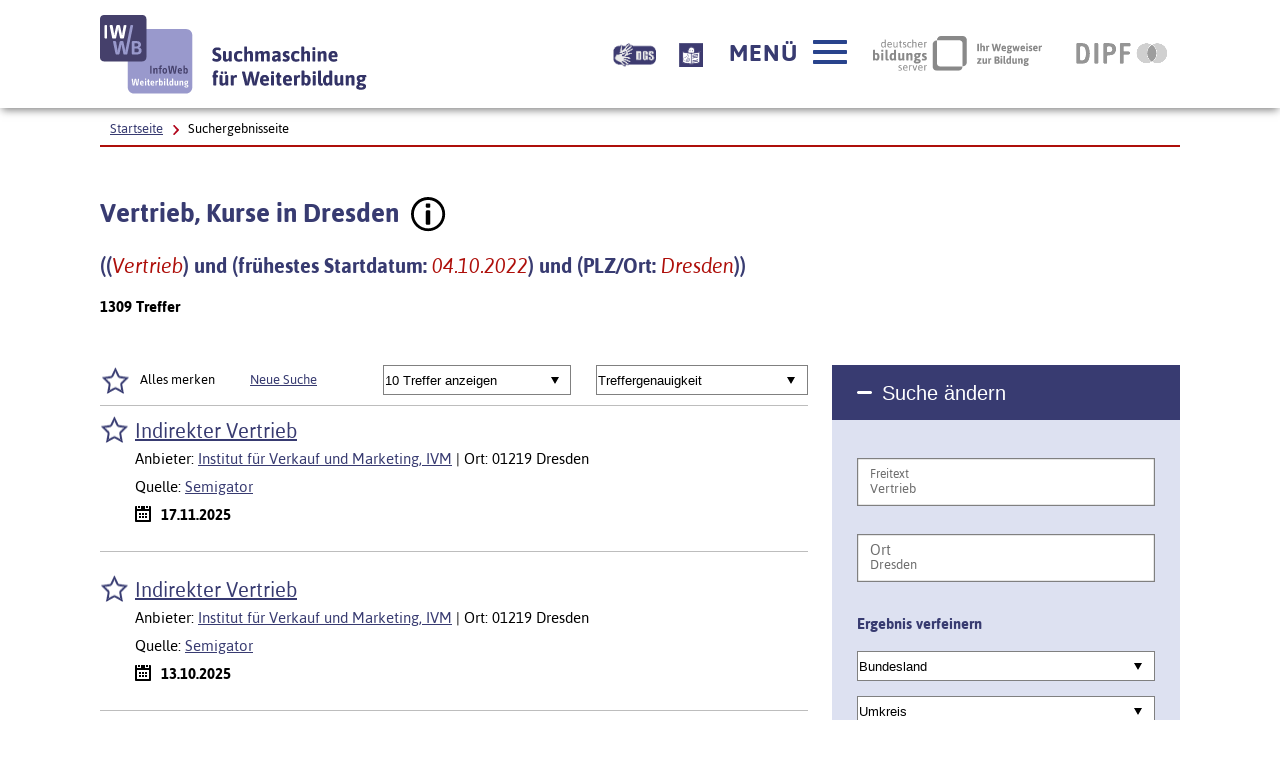

--- FILE ---
content_type: text/html; charset=utf-8
request_url: https://www.iwwb.de/kurssuche/trefferliste.html?&von=101&mtz=10&Starttag=04&Startmonat=10&Startjahr=2022&Freitext1=Vertrieb&PLZOrt=Dresden
body_size: 13878
content:
<!DOCTYPE html>
<html lang="de" class="no-js pl">

<head>
  <title>Suchergebnisseite - IWWB InfoWeb Suchmaschine für Weiterbildung</title>
  <meta charset="UTF-8">
  <meta content="width=device-width, initial-scale=1.0, maximum-scale=4.0, user-scalable=1" name="viewport">
  <link rel="canonical" href="https://www.iwwb.de/kurssuche/trefferliste.html?&von=101&mtz=10&Starttag=04&Startmonat=10&Startjahr=2022&Freitext1=Vertrieb&PLZOrt=Dresden" />

  <!-- Begin favicon -->
  <link rel="apple-touch-icon" sizes="60x60" href="./util/img/favicons/iwwb/apple-touch-icon.png">
  <link rel="icon" type="image/png" href="./util/img/favicons/iwwb/favicon-32x32.png" sizes="32x32">
  <link rel="icon" type="image/png" href="./util/img/favicons/iwwb/favicon-16x16.png" sizes="16x16">
  <link rel="manifest" href="./util/img/favicons/iwwb/manifest.json">
  <link rel="shortcut icon" href="./util/img/favicons/iwwb/favicon.ico">
  <meta name="msapplication-config" content="./util/img/favicons/iwwb/browserconfig.xml">
  <meta name="theme-color" content="#ffffff">

  <!-- End favicon -->

  <!--[if ! lte IE 6]><!-->
  <link href="./util/css/all.dev.css" media="all" rel="stylesheet" type="text/css" />
  <link href="./util/css/shariff.complete.css" media="all" rel="stylesheet" type="text/css" />
  <link href="./util/css/custom-style.css" media="all" rel="stylesheet" type="text/css" />
  <link href="/css/seite_iwwb.css" media="all" rel="stylesheet" type="text/css" />
  <!--<![endif]-->
  <!--[if ! lte IE 6]><!-->
  <!--[if lt IE 9]><!-->
  <script src="./util/js/libs/html5shiv/html5shiv.js"></script>
  <!--<![endif]-->
  <script src="./util/js/libs/jquery.min.js" type="text/javascript"></script>
  <script src="./util/js/libs/head.load.min.js" type="text/javascript"></script> <!-- das ist im fpp der boesewicht, der das autocomplete kaputt macht -->
  <script src="./util/js/zettings/headjs.dev.js" type="text/javascript"></script>
  <script src="./util/js/iwwb.dev.js" type="text/javascript"></script>
  <!--<![endif]-->
  <!-- (c) 2016 anatom5 perception marketing GmbH – http://www.anatom5.de – anatom5 setzt bei der Entwicklung von Kommunalportalen auf ein selbst entwickeltes HTML5-Framework, welches ständig weiter entwickelt und durch neue Features ergänzt wird. Die Zusammenstellung unterliegt dem Urheberrecht und darf nicht anderweitig verwendet werden. Der Copyright Hinweis darf nicht entfernt werden -->
<link rel="stylesheet" type="text/css" href="/kurssuche/autocomplete.css"/><script src="trefferliste.js"></script><meta name="robots" content="noindex,follow">
    <!-- Matomo -->
<script type="text/javascript">
  var _paq = window._paq = window._paq || [];
  /* tracker methods like "setCustomDimension" should be called before "trackPageView" */
  _paq.push(['trackPageView']);
  _paq.push(['enableLinkTracking']);
  (function() {
    var u="https://analyse.dipf.de/wasystem5/";
    _paq.push(['setTrackerUrl', u+'matomo.php']);
    _paq.push(['setSiteId', '11']);
    var d=document, g=d.createElement('script'), s=d.getElementsByTagName('script')[0];
    g.type='text/javascript'; g.async=true; g.src=u+'matomo.js'; s.parentNode.insertBefore(g,s);
  })();
</script>
<noscript><p><img src="https://analyse.dipf.de/wasystem5/matomo.php?idsite=11&amp;rec=1" style="border:0;" alt="" /></p></noscript>
<!-- End Matomo Code -->

</head>

<body class="a5-theme-iwwb" id="bodyId" >
<nav id="skip-top" role="navigation" aria-label="Übersprung-Navigation">
  <ul class="ym-skiplinks a5-nav-skiplinks">
    <li class="a5-nav-skiplinks-list">
      <a href="#skip-content-main" class="a5-nav-skiplinks-list-link ym-skip">zum Inhalt</a>
    </li>
    <li class="a5-nav-skiplinks-list">
      <a href="#skip-nav-main" class="a5-nav-skiplinks-list-link ym-skip">zur Navigation</a>
    </li>
    <li class="a5-nav-skiplinks-list">
      <a href="#skip-nav-meta" class="a5-nav-skiplinks-list-link ym-skip">zur Hilfsnavigation</a>
    </li>
  </ul>
</nav>
<!-- End: #skip-top .ym-skiplinks -->
 
<header id="skip-nav-main" role="banner" aria-label="Kopfbereich mit Hauptnavigation und Logo">
  <div class="a5-wrapper-outer-header">
    <div class="a5-wrapper-header ym-wrapper">
      <div class="a5-wbox-header ym-wbox ym-contain-dt">
        <h1>
      <a href="/kurssuche/startseite.html" class="svg-wrapper" title="Zur Startseite">
    <span class="ym-hideme">Zur Startseite – IWWB InfoWeb Weiterbildung Suchmaschine für Weiterbildung</span>
  <!-- svg inline -->
  <span class="svg-with-fallback">
    <img class="svg-with-fallback-svg" alt="IWWB InfoWeb Weiterbildung Suchmaschine für Weiterbildung" src="./util/img/svg/logo-iwwb.svg">
    <img class="svg-with-fallback-img" alt="IWWB InfoWeb Weiterbildung Suchmaschine für Weiterbildung" src="./util/img/png/logo-iwwb.png">
  </span>
  <!-- END: svg inline -->
  </a>
  <!-- /.svg-wrapper -->
</h1>
        <div class="float-right a5-header-right a5-sm-only">
<a href="#ym-anker-offcanvas-nav" class="svg-wrapper a5-icon-text-menu js-offcanvas-nav-toggler a5-border-gray a5-svg-hover" title="Hauptmenü öffnen" aria-label="Hauptmenü öffnen" role="button">
  <span class="a5-display-desktop">Menü</span>
  <span class="a5-svg-hover-default">
    <span class="svg-with-fallback" aria-hidden="true">
      <img class="svg-with-fallback-svg" alt="Burgermenü" src="./util/img/svg/icon_theme-menu-blau.svg">
      <img class="svg-with-fallback-img" alt="Burgermenü" src="./util/img/png/icon_theme-menu-blau.png">
    </span>
  </span>
  <span class="a5-svg-hover-active">
    <span class="svg-with-fallback" aria-hidden="true">
      <img class="svg-with-fallback-svg" alt="Burgermenü" src="./util/img/svg/icon_theme-menu-weiss.svg">
      <img class="svg-with-fallback-img" alt="Burgermenü" src="./util/img/png/icon_theme-menu-weiss.png">
    </span>
  </span>
</a>

        </div>
      </div>
      <!-- /.a5-wbox-header -->
    </div>
    <!-- /.a5-wrapper-header -->
  </div>
  <!-- /.a5-wrapper-outer-header -->
</header>

<main role="main">

<section>
  <div class="a5-section-buttons-logos ym-wrapper">
    <div class="a5-wbox-buttons-logos ym-wbox ym-contain-dt">
      <div class="float-right a5-header-right a5-desktop-only">
<a href="/information/Informationen-in-Deutscher-Gebaerdensprache-weiterbildung-61.html" title="Beschreibung unserer Angebote in Geb&auml;rdensprache" aria-label="Beschreibung unserer Angebote in Geb&auml;rdensprache" lang="de" class="bitvlink">
        <span class="ym-hideme">Beschreibung unserer Angebote in Geb&auml;rdensprache</span>
        <img class="bitvicon" alt="Gebärdensprache-Icon" src="/img/dgs_symbol.png" tyle="height:24px"></a>
<a href="/information/Infos-in-Leichter-Sprache-weiterbildung-62.html" title="Beschreibung unserer Angebote in Leichter Sprache" aria-label="Beschreibung unserer Angebote in Leichter Sprache" lang="de" class="bitvlink">
        <span class="ym-hideme">Beschreibung unserer Angebote in Leichter Sprache</span>
        <img class="bitvicon" alt="Leichte Sprache-Icon" src="/img/Leichte_sprache_logo.svg"></a>
 
<a href="#ym-anker-offcanvas-nav" class="svg-wrapper a5-icon-text-menu js-offcanvas-nav-toggler a5-svg-hover" title="Hauptmenü öffnen" aria-label="Hauptmenü öffnen" role="button">
  <span class="a5-display-desktop">Menü</span>
  <span class="a5-svg-hover-default">
    <span class="svg-with-fallback" aria-hidden="true">
      <img class="svg-with-fallback-svg" alt="Burgermenü" src="./util/img/svg/icon_theme-menu-blau.svg">
      <img class="svg-with-fallback-img" alt="Burgermenü" src="./util/img/png/icon_theme-menu-blau.png">
    </span>
  </span>
  <span class="a5-svg-hover-active">
    <span class="svg-with-fallback" aria-hidden="true">
      <img class="svg-with-fallback-svg" alt="Burgermenü" src="./util/img/svg/icon_theme-menu-weiss.svg">
      <img class="svg-with-fallback-img" alt="Burgermenü" src="./util/img/png/icon_theme-menu-weiss.png">
    </span>
  </span>
</a>
 
            <a href="https://www.bildungsserver.de/" class="a5-logo-bildungsserver-small a5-svg-hover" aria-label="Deutscher Bildungsserver Ihr Wegweiser zur Bildung" title="Deutscher Bildungsserver Ihr Wegweiser zur Bildung">
              <span class="ym-hideme">Deutscher Bildungsserver Ihr Wegweiser zur Bildung</span>
              <span class="a5-svg-hover-default">
                <img alt="Deutscher Bildungsserver" src="./util/img/svg/dbs_logo_grey_min.svg">
              </span>
              <span class="a5-svg-hover-active">
                <img alt="Deutscher Bildungsserver" src="./util/img/svg/dbs_logo_rgb_min.svg">
              </span>
            </a>
 <a href="https://www.dipf.de/" class="a5-logo-dipf-small a5-svg-hover" aria-label="DIPF | Leibniz-Institut für Bildungsforschung und Bildungsinformation" title="DIPF | Leibniz-Institut für Bildungsforschung und Bildungsinformation">
  <span class="ym-hideme">DIPF | Leibniz-Institut für Bildungsforschung und Bildungsinformation</span>
  <!-- svg inline -->
  <span class="a5-svg-hover-default">
    <span class="svg-with-fallback" aria-hidden="true">
      <img class="svg-with-fallback-svg" alt="DIPF | Leibniz-Institut für Bildungsforschung und Bildungsinformation" src="./util/img/svg/logo-dipf-fpp-pedocs-grau.svg">
      <img class="svg-with-fallback-img" alt="DIPF | Leibniz-Institut für Bildungsforschung und Bildungsinformation" src="./util/img/png/logo-dipf-fpp-pedocs-grau.png">
     </span>
  <!-- END: svg inline -->
  </span>

  <span class="a5-svg-hover-active">
      <span class="svg-with-fallback" aria-hidden="true">
        <img class="svg-with-fallback-svg" alt="DIPF | Leibniz-Institut für Bildungsforschung und Bildungsinformation" src="./util/img/svg/logo-dipf-original.svg">
        <img class="svg-with-fallback-img" alt="DIPF | Leibniz-Institut für Bildungsforschung und Bildungsinformation" src="./util/img/png/logo-dipf-original.png">
       </span>
  <!-- END: svg inline -->
  </span>
</a>
<!-- /.svg-wrapper -->

      </div>
    </div>
    <!-- /.a5-wrapper-header -->
  </div>
  <!-- /.a5-wrapper-outer-header -->
</section>
 
<section id="ariadne-pfad">
  <div class="ym-wrapper a5-breadcrumb-section">
    <div class="ym-wbox">
      <div class="a5-border-bottom-red-thin ym-contain-dt">
        <div class="float-left">
        <h2 class="ym-hideme">Ariadne Pfad:</h2>
<nav role="navigation" aria-label="Brotkrümelnavigation">
  <div class="a5-breadcrumb-nav ym-hlist">
    <ul class="a5-breadcrumb-nav__list">
      <!-- inverted section for mustache: for active links -->
      <li class="a5-breadcrumb-nav__item"><a href="/kurssuche/startseite.html" class="a5-breadcrumb-nav__link ">Startseite</a></li>
      <!-- inverted section for mustache: for active links -->
      <li class="a5-breadcrumb-nav__item"><strong class="a5-breadcrumb-nav__active ">Suchergebnisseite</strong></li>
    </ul>
    <!--end a5-breadcrumb-nav__list-->
  </div>
</nav>
<!--a5-breadcrumb-nav-->

        </div>
        <!--end float-left-->
</div>
    </div>
    <!--end ym-wbox ym-contain-dt -->
  </div>
  <!--end ym-wrapper a5-social-media-section -->
</section>

  <div class="a5-wrapper-main ym-wrapper">
    <div id="skip-content-main" class="a5-wbox-main ym-wbox">
      <h2 class="ym-hideme">Inhalt</h2>
      <article>
          <div class="ym-grid linearize-level-1 a5-spacing-bottom-normal">
            <div class="ym-g66 ym-gl">
              <div class="ym-gbox-left">
                <h3>Vertrieb, Kurse in Dresden&nbsp;&nbsp;<a href="/information/Erlaeuterung-zum-Suchergebnis-weiterbildung-39.html"><img alt="Info" src="./util/img/svg/icon_info-rund-schwarz-weiss.svg"></a></h3>
                <h4>((<span class="a5-text-red a5-text-italic a5-text-normal">Vertrieb</span>) und (frühestes Startdatum: <span class="a5-text-red a5-text-italic a5-text-normal">04.10.2022</span>) und (PLZ/Ort: <span class="a5-text-red a5-text-italic a5-text-normal">Dresden</span>))</h4>
<p class="a5-text-strong">1309 Treffer</p>
              </div>
            </div>
          </div>

          <div class="ym-grid linearize-level-1">
            <div class="ym-g66 ym-gl">
              <div class="ym-gbox-left">
                <form class="ym-form ym-full linearize-form" id="es-form-1" > <!-- **************** form1 -->
                  <!-- <input id="markierte-merken-1" class="a5-save-button ym-primary a5-spacing-bottom-normal" value="Markierte Einträge merken - zweckentfremdet" type="submit">
                  <input id="local-storage-clear" class="a5-save-button ym-primary a5-spacing-bottom-normal" value="remove LS" type="submit"> -->
                  <fieldset class="ym-grid linearize-level-1">
                    <legend class="ym-hideme">Suche Einstellungen</legend>
                    <div class="ym-g40 ym-gl">
                      <div class="ym-gbox">
                        <input type="checkbox" id="option-all" class="a5-icon-stern-merkliste-blau" value="option-all" name="merkliste[]" />
                        <label for="option-all">Alles merken</label>
             <a href="/kurssuche/startseite.html">Neue Suche</a>
                      </div>
                    </div>
                    <div class="ym-g30 ym-gl">
                      <div class="ym-gbox">
                      <label for="mtz" class="ym-hideme">Anzahl der Treffer</label>
                      <select id="mtz" name="mtz" size="1">
                        <option value="5">5 Treffer anzeigen</option>
                        <option selected="selected" value="10">10 Treffer anzeigen</option>
                        <option value="20">20 Treffer anzeigen</option>
                        <option value="50">50 Treffer anzeigen</option>
                        <option value="100">100 Treffer anzeigen</option>
                        <option value="200">200 Treffer anzeigen</option>
                      </select>
                      </div>
                    </div>
                <div class="ym-g30 ym-gr">
                    <label class="ym-hideme" for="Sortierung">Sortieren</label>
                    <select name="Sortierung" id="Sortierung" size="1">
                      <option selected="selected" value="Treffergenauigkeit">Treffergenauigkeit</option>
                      <option value="Datum">Datum</option>
                      <option value="PLZ">PLZ</option>
                      <option value="Ort">Ort</option>
                    </select>

                </div>

                  </fieldset>


                  <dl class="a5-search-list-iwwb a5-border-top">
                    <dt itemprop="event" itemscope itemtype="http://schema.org/Event">
                      <label for="option-101" class="ym-hideme" id="label101">Eintrag merken</label>
                      <input type="checkbox" id="option-101" class="a5-icon-stern-merkliste-blau" value="iwwb_semigator_3823da553ca074e97e0aca1bad3f8322" name="merkliste[]" aria-labelledby="merkliste101 label101" />
                      <a itemprop="url" href="https://www.semigator.de/lehrgaenge/Indirekter-Vertrieb-8569451-0" id="merkliste101" target="_blank">Indirekter Vertrieb</a>
                      <meta itemprop="name" content="Indirekter Vertrieb" />
                      <meta itemprop="description" content="Indirekter Vertrieb von Institut für Verkauf und Marketing, IVM in 01219 Dresden" />
                      <meta itemprop="location" content="Dresden" />
                      <meta itemprop="startDate" content="2025-11-17" />
                    </dt>
                    <dd class="a5-border-bottom">
                      <p>Anbieter: <a href="/kurssuche/bildungsanbieter.html?sid=213&dbn=Semigator" target="_blank">Institut für Verkauf und Marketing, IVM</a> | Ort: 01219 Dresden</p>
                      <p>Quelle: <a href="https://www.semigator.de/" target="_blank">Semigator</a></p>
                      <p><strong class="a5-icon-calendar">17.11.2025</strong></p>
                    </dd>
                    <dt itemprop="event" itemscope itemtype="http://schema.org/Event">
                      <label for="option-102" class="ym-hideme" id="label102">Eintrag merken</label>
                      <input type="checkbox" id="option-102" class="a5-icon-stern-merkliste-blau" value="iwwb_semigator_b3cb6fc3a4da3e35dcabe2f1e85ea122" name="merkliste[]" aria-labelledby="merkliste102 label102" />
                      <a itemprop="url" href="https://www.semigator.de/lehrgaenge/Indirekter-Vertrieb-8569451-0" id="merkliste102" target="_blank">Indirekter Vertrieb</a>
                      <meta itemprop="name" content="Indirekter Vertrieb" />
                      <meta itemprop="description" content="Indirekter Vertrieb von Institut für Verkauf und Marketing, IVM in 01219 Dresden" />
                      <meta itemprop="location" content="Dresden" />
                      <meta itemprop="startDate" content="2025-10-13" />
                    </dt>
                    <dd class="a5-border-bottom">
                      <p>Anbieter: <a href="/kurssuche/bildungsanbieter.html?sid=213&dbn=Semigator" target="_blank">Institut für Verkauf und Marketing, IVM</a> | Ort: 01219 Dresden</p>
                      <p>Quelle: <a href="https://www.semigator.de/" target="_blank">Semigator</a></p>
                      <p><strong class="a5-icon-calendar">13.10.2025</strong></p>
                    </dd>
                    <dt itemprop="event" itemscope itemtype="http://schema.org/Event">
                      <label for="option-103" class="ym-hideme" id="label103">Eintrag merken</label>
                      <input type="checkbox" id="option-103" class="a5-icon-stern-merkliste-blau" value="iwwb_semigator_fd572f68e5d1135c56921dfbe88b7b51" name="merkliste[]" aria-labelledby="merkliste103 label103" />
                      <a itemprop="url" href="https://www.semigator.de/lehrgaenge/Indirekter-Vertrieb-8569451-0" id="merkliste103" target="_blank">Indirekter Vertrieb</a>
                      <meta itemprop="name" content="Indirekter Vertrieb" />
                      <meta itemprop="description" content="Indirekter Vertrieb von Institut für Verkauf und Marketing, IVM in 01219 Dresden" />
                      <meta itemprop="location" content="Dresden" />
                      <meta itemprop="startDate" content="2025-09-01" />
                    </dt>
                    <dd class="a5-border-bottom">
                      <p>Anbieter: <a href="/kurssuche/bildungsanbieter.html?sid=213&dbn=Semigator" target="_blank">Institut für Verkauf und Marketing, IVM</a> | Ort: 01219 Dresden</p>
                      <p>Quelle: <a href="https://www.semigator.de/" target="_blank">Semigator</a></p>
                      <p><strong class="a5-icon-calendar">01.09.2025</strong></p>
                    </dd>
                    <dt itemprop="event" itemscope itemtype="http://schema.org/Event">
                      <label for="option-104" class="ym-hideme" id="label104">Eintrag merken</label>
                      <input type="checkbox" id="option-104" class="a5-icon-stern-merkliste-blau" value="iwwb_fortbildung24_40c42bf13dd7c5ab88feaa42fffc5f7d" name="merkliste[]" aria-labelledby="merkliste104 label104" />
                      <a itemprop="url" href="https://www.fortbildung24.com/kurs-verkaufsgespraeche-im-technischen-vertrieb-erfolgreiche-strategien-speziell-fuer-frauen.html" id="merkliste104" target="_blank">Verkaufsgespräche im technischen Vertrieb - Erfolgreiche Strategien speziell für Frauen</a>
                      <meta itemprop="name" content="Verkaufsgespräche im technischen Vertrieb - Erfolgreiche Strategien speziell für Frauen" />
                      <meta itemprop="description" content="Verkaufsgespräche im technischen Vertrieb - Erfolgreiche Strategien speziell für Frauen von MANAGER INSTITUT Bildung für die Wirtschaft GmbH in 01097 Dresden" />
                      <meta itemprop="location" content="Dresden" />
                      <meta itemprop="startDate" content="2026-10-22" />
                    </dt>
                    <dd class="a5-border-bottom">
                      <p>Anbieter: <a href="/kurssuche/bildungsanbieter.html?sid=4&dbn=Fortbildung24" target="_blank">MANAGER INSTITUT Bildung für die Wirtschaft GmbH</a> | Ort: 01097 Dresden</p>
                      <p>Quelle: <a href="https://www.fortbildung24.com" target="_blank">Fortbildung24</a></p>
                      <p><strong class="a5-icon-calendar">22.10.2026</strong></p>
                    </dd>
                    <dt itemprop="event" itemscope itemtype="http://schema.org/Event">
                      <label for="option-105" class="ym-hideme" id="label105">Eintrag merken</label>
                      <input type="checkbox" id="option-105" class="a5-icon-stern-merkliste-blau" value="iwwb_fortbildung24_bf7e0ead66b172c7ee8e3c0217529ad6" name="merkliste[]" aria-labelledby="merkliste105 label105" />
                      <a itemprop="url" href="https://www.fortbildung24.com/kurs-verkaufsgespraeche-im-technischen-vertrieb-erfolgreiche-strategien-speziell-fuer-frauen.html" id="merkliste105" target="_blank">Verkaufsgespräche im technischen Vertrieb - Erfolgreiche Strategien speziell für Frauen</a>
                      <meta itemprop="name" content="Verkaufsgespräche im technischen Vertrieb - Erfolgreiche Strategien speziell für Frauen" />
                      <meta itemprop="description" content="Verkaufsgespräche im technischen Vertrieb - Erfolgreiche Strategien speziell für Frauen von MANAGER INSTITUT Bildung für die Wirtschaft GmbH in 01097 Dresden" />
                      <meta itemprop="location" content="Dresden" />
                      <meta itemprop="startDate" content="2026-02-12" />
                    </dt>
                    <dd class="a5-border-bottom">
                      <p>Anbieter: <a href="/kurssuche/bildungsanbieter.html?sid=4&dbn=Fortbildung24" target="_blank">MANAGER INSTITUT Bildung für die Wirtschaft GmbH</a> | Ort: 01097 Dresden</p>
                      <p>Quelle: <a href="https://www.fortbildung24.com" target="_blank">Fortbildung24</a></p>
                      <p><strong class="a5-icon-calendar">12.02.2026</strong></p>
                    </dd>
                    <dt itemprop="event" itemscope itemtype="http://schema.org/Event">
                      <label for="option-106" class="ym-hideme" id="label106">Eintrag merken</label>
                      <input type="checkbox" id="option-106" class="a5-icon-stern-merkliste-blau" value="iwwb_fortbildung24_c0cb216eedd7663b1b10524c8f95f795" name="merkliste[]" aria-labelledby="merkliste106 label106" />
                      <a itemprop="url" href="https://www.fortbildung24.com/kurs-verkaufsgespraeche-im-technischen-vertrieb-erfolgreiche-strategien-speziell-fuer-frauen.html" id="merkliste106" target="_blank">Verkaufsgespräche im technischen Vertrieb - Erfolgreiche Strategien speziell für Frauen</a>
                      <meta itemprop="name" content="Verkaufsgespräche im technischen Vertrieb - Erfolgreiche Strategien speziell für Frauen" />
                      <meta itemprop="description" content="Verkaufsgespräche im technischen Vertrieb - Erfolgreiche Strategien speziell für Frauen von MANAGER INSTITUT Bildung für die Wirtschaft GmbH in 01097 Dresden" />
                      <meta itemprop="location" content="Dresden" />
                      <meta itemprop="startDate" content="2026-10-12" />
                    </dt>
                    <dd class="a5-border-bottom">
                      <p>Anbieter: <a href="/kurssuche/bildungsanbieter.html?sid=4&dbn=Fortbildung24" target="_blank">MANAGER INSTITUT Bildung für die Wirtschaft GmbH</a> | Ort: 01097 Dresden</p>
                      <p>Quelle: <a href="https://www.fortbildung24.com" target="_blank">Fortbildung24</a></p>
                      <p><strong class="a5-icon-calendar">12.10.2026</strong></p>
                    </dd>
                    <dt itemprop="event" itemscope itemtype="http://schema.org/Event">
                      <label for="option-107" class="ym-hideme" id="label107">Eintrag merken</label>
                      <input type="checkbox" id="option-107" class="a5-icon-stern-merkliste-blau" value="iwwb_fortbildung24_2175342c488dff2440aee32a195e95da" name="merkliste[]" aria-labelledby="merkliste107 label107" />
                      <a itemprop="url" href="https://www.fortbildung24.com/kurs-verkaufsgespraeche-im-technischen-vertrieb-erfolgreiche-strategien-speziell-fuer-frauen.html" id="merkliste107" target="_blank">Verkaufsgespräche im technischen Vertrieb - Erfolgreiche Strategien speziell für Frauen</a>
                      <meta itemprop="name" content="Verkaufsgespräche im technischen Vertrieb - Erfolgreiche Strategien speziell für Frauen" />
                      <meta itemprop="description" content="Verkaufsgespräche im technischen Vertrieb - Erfolgreiche Strategien speziell für Frauen von MANAGER INSTITUT Bildung für die Wirtschaft GmbH in 01097 Dresden" />
                      <meta itemprop="location" content="Dresden" />
                      <meta itemprop="startDate" content="2026-07-23" />
                    </dt>
                    <dd class="a5-border-bottom">
                      <p>Anbieter: <a href="/kurssuche/bildungsanbieter.html?sid=4&dbn=Fortbildung24" target="_blank">MANAGER INSTITUT Bildung für die Wirtschaft GmbH</a> | Ort: 01097 Dresden</p>
                      <p>Quelle: <a href="https://www.fortbildung24.com" target="_blank">Fortbildung24</a></p>
                      <p><strong class="a5-icon-calendar">23.07.2026</strong></p>
                    </dd>
                    <dt itemprop="event" itemscope itemtype="http://schema.org/Event">
                      <label for="option-108" class="ym-hideme" id="label108">Eintrag merken</label>
                      <input type="checkbox" id="option-108" class="a5-icon-stern-merkliste-blau" value="iwwb_fortbildung24_8951b8b34f8ddc9532272829c8d6ff4a" name="merkliste[]" aria-labelledby="merkliste108 label108" />
                      <a itemprop="url" href="https://www.fortbildung24.com/kurs-verkaufsgespraeche-im-technischen-vertrieb-erfolgreiche-strategien-speziell-fuer-frauen.html" id="merkliste108" target="_blank">Verkaufsgespräche im technischen Vertrieb - Erfolgreiche Strategien speziell für Frauen</a>
                      <meta itemprop="name" content="Verkaufsgespräche im technischen Vertrieb - Erfolgreiche Strategien speziell für Frauen" />
                      <meta itemprop="description" content="Verkaufsgespräche im technischen Vertrieb - Erfolgreiche Strategien speziell für Frauen von MANAGER INSTITUT Bildung für die Wirtschaft GmbH in 01097 Dresden" />
                      <meta itemprop="location" content="Dresden" />
                      <meta itemprop="startDate" content="2026-04-20" />
                    </dt>
                    <dd class="a5-border-bottom">
                      <p>Anbieter: <a href="/kurssuche/bildungsanbieter.html?sid=4&dbn=Fortbildung24" target="_blank">MANAGER INSTITUT Bildung für die Wirtschaft GmbH</a> | Ort: 01097 Dresden</p>
                      <p>Quelle: <a href="https://www.fortbildung24.com" target="_blank">Fortbildung24</a></p>
                      <p><strong class="a5-icon-calendar">20.04.2026</strong></p>
                    </dd>
                    <dt itemprop="event" itemscope itemtype="http://schema.org/Event">
                      <label for="option-109" class="ym-hideme" id="label109">Eintrag merken</label>
                      <input type="checkbox" id="option-109" class="a5-icon-stern-merkliste-blau" value="iwwb_fortbildung24_6ba6bbcdb2ed343e06fc38081eca53d8" name="merkliste[]" aria-labelledby="merkliste109 label109" />
                      <a itemprop="url" href="https://www.fortbildung24.com/kurs-verkaufsgespraeche-im-technischen-vertrieb-erfolgreiche-strategien-speziell-fuer-frauen.html" id="merkliste109" target="_blank">Verkaufsgespräche im technischen Vertrieb - Erfolgreiche Strategien speziell für Frauen</a>
                      <meta itemprop="name" content="Verkaufsgespräche im technischen Vertrieb - Erfolgreiche Strategien speziell für Frauen" />
                      <meta itemprop="description" content="Verkaufsgespräche im technischen Vertrieb - Erfolgreiche Strategien speziell für Frauen von MANAGER INSTITUT Bildung für die Wirtschaft GmbH in 01097 Dresden" />
                      <meta itemprop="location" content="Dresden" />
                      <meta itemprop="startDate" content="2026-02-16" />
                    </dt>
                    <dd class="a5-border-bottom">
                      <p>Anbieter: <a href="/kurssuche/bildungsanbieter.html?sid=4&dbn=Fortbildung24" target="_blank">MANAGER INSTITUT Bildung für die Wirtschaft GmbH</a> | Ort: 01097 Dresden</p>
                      <p>Quelle: <a href="https://www.fortbildung24.com" target="_blank">Fortbildung24</a></p>
                      <p><strong class="a5-icon-calendar">16.02.2026</strong></p>
                    </dd>
                    <dt itemprop="event" itemscope itemtype="http://schema.org/Event">
                      <label for="option-110" class="ym-hideme" id="label110">Eintrag merken</label>
                      <input type="checkbox" id="option-110" class="a5-icon-stern-merkliste-blau" value="iwwb_fortbildung24_6c43e5848cb75035452a600c9d5c3c93" name="merkliste[]" aria-labelledby="merkliste110 label110" />
                      <a itemprop="url" href="https://www.fortbildung24.com/kurs-verkaufsgespraeche-im-technischen-vertrieb-erfolgreiche-strategien-speziell-fuer-frauen.html" id="merkliste110" target="_blank">Verkaufsgespräche im technischen Vertrieb - Erfolgreiche Strategien speziell für Frauen</a>
                      <meta itemprop="name" content="Verkaufsgespräche im technischen Vertrieb - Erfolgreiche Strategien speziell für Frauen" />
                      <meta itemprop="description" content="Verkaufsgespräche im technischen Vertrieb - Erfolgreiche Strategien speziell für Frauen von MANAGER INSTITUT Bildung für die Wirtschaft GmbH in 01097 Dresden" />
                      <meta itemprop="location" content="Dresden" />
                      <meta itemprop="startDate" content="2026-07-13" />
                    </dt>
                    <dd class="a5-border-bottom">
                      <p>Anbieter: <a href="/kurssuche/bildungsanbieter.html?sid=4&dbn=Fortbildung24" target="_blank">MANAGER INSTITUT Bildung für die Wirtschaft GmbH</a> | Ort: 01097 Dresden</p>
                      <p>Quelle: <a href="https://www.fortbildung24.com" target="_blank">Fortbildung24</a></p>
                      <p><strong class="a5-icon-calendar">13.07.2026</strong></p>
                    </dd>
                   </dl>
                  <input type="checkbox" id="option-all2" class="a5-icon-stern-merkliste-blau" value="option-all" name="merkliste[]" />
                  <label for="option-all2">Alles merken</label>
                  <!-- <input id="submit-2" class="a5-save-button ym-primary a5-spacing-bottom-normal a5-spacing-top-normal a5-display-block" value="Markierte Einträge merken" type="submit"> -->
<input type="hidden" name="von" value="1"><input type="hidden" name="Starttag" value="04"><input type="hidden" name="Startmonat" value="10"><input type="hidden" name="Startjahr" value="2022"><input type="hidden" name="Freitext1" value="Vertrieb"><input type="hidden" name="PLZOrt" value="Dresden">
                </form> <!-- *************** end form1 -->
                <!-- end -->
    <nav class="ym-hlist a5-nav-pagination float-right " role="navigation" aria-label="Pagination">
                  <ul class="a5-nav-pagination__list">

                    <li class="a5-nav-pagination__item">
                      <a href="/kurssuche/trefferliste.html?&amp;von=91&amp;mtz=10&amp;Starttag=04&amp;Startmonat=10&amp;Startjahr=2022&amp;Freitext1=Vertrieb&amp;PLZOrt=Dresden" class="svg-wrapper a5-svg-hover" aria-label="Zurück" title="Zurück">
                        <span class="ym-hideme">Zurück</span>
                        <!-- svg inline -->
                        <span class="a5-svg-hover-default">
                          <span class="svg-with-fallback" aria-hidden="true">
                            <img class="svg-with-fallback-svg" alt="Button" src="./util/img/svg/icon_theme-pfeil-zurueck.svg">
                            <img class="svg-with-fallback-img" alt="Button" src="./util/img/png/icon_theme-pfeil-zurueck.png">
                          </span>
                        </span>
                        <span class="a5-svg-hover-active">
                          <span class="svg-with-fallback" aria-hidden="true">
                            <img class="svg-with-fallback-svg" alt="Button" src="./util/img/svg/icon_theme-pfeil-zurueck-weiss.svg">
                            <img class="svg-with-fallback-img" alt="Button" src="./util/img/png/icon_theme-pfeil-zurueck-weiss.png">
                          </span>
                        </span>
                        <!-- END: svg inline -->
                      </a>
                      <!-- /.svg-wrapper -->
                    </li>
                    <li class="a5-nav-pagination__item"><a href="/kurssuche/trefferliste.html?&amp;von=51&amp;mtz=10&amp;Starttag=04&amp;Startmonat=10&amp;Startjahr=2022&amp;Freitext1=Vertrieb&amp;PLZOrt=Dresden" aria-label="Seite: 6" title="Seite: 6">6</a></li>
                    <li class="a5-nav-pagination__item"><a href="/kurssuche/trefferliste.html?&amp;von=61&amp;mtz=10&amp;Starttag=04&amp;Startmonat=10&amp;Startjahr=2022&amp;Freitext1=Vertrieb&amp;PLZOrt=Dresden" aria-label="Seite: 7" title="Seite: 7">7</a></li>
                    <li class="a5-nav-pagination__item"><a href="/kurssuche/trefferliste.html?&amp;von=71&amp;mtz=10&amp;Starttag=04&amp;Startmonat=10&amp;Startjahr=2022&amp;Freitext1=Vertrieb&amp;PLZOrt=Dresden" aria-label="Seite: 8" title="Seite: 8">8</a></li>
                    <li class="a5-nav-pagination__item"><a href="/kurssuche/trefferliste.html?&amp;von=81&amp;mtz=10&amp;Starttag=04&amp;Startmonat=10&amp;Startjahr=2022&amp;Freitext1=Vertrieb&amp;PLZOrt=Dresden" aria-label="Seite: 9" title="Seite: 9">9</a></li>
                    <li class="a5-nav-pagination__item"><a href="/kurssuche/trefferliste.html?&amp;von=91&amp;mtz=10&amp;Starttag=04&amp;Startmonat=10&amp;Startjahr=2022&amp;Freitext1=Vertrieb&amp;PLZOrt=Dresden" aria-label="Seite: 10" title="Seite: 10">10</a></li>
                    <li class="a5-nav-pagination__item a5-nav-pagination__active" aria-current="page"><span class="ym-hideme">Seite:</span> <strong>11</strong></li>
                    <li class="a5-nav-pagination__item"><a href="/kurssuche/trefferliste.html?&amp;von=111&amp;mtz=10&amp;Starttag=04&amp;Startmonat=10&amp;Startjahr=2022&amp;Freitext1=Vertrieb&amp;PLZOrt=Dresden" aria-label="Seite: 12" title="Seite: 12">12</a></li>
                    <li class="a5-nav-pagination__item"><a href="/kurssuche/trefferliste.html?&amp;von=121&amp;mtz=10&amp;Starttag=04&amp;Startmonat=10&amp;Startjahr=2022&amp;Freitext1=Vertrieb&amp;PLZOrt=Dresden" aria-label="Seite: 13" title="Seite: 13">13</a></li>
                    <li class="a5-nav-pagination__item"><a href="/kurssuche/trefferliste.html?&amp;von=131&amp;mtz=10&amp;Starttag=04&amp;Startmonat=10&amp;Startjahr=2022&amp;Freitext1=Vertrieb&amp;PLZOrt=Dresden" aria-label="Seite: 14" title="Seite: 14">14</a></li>
                    <li class="a5-nav-pagination__item"><a href="/kurssuche/trefferliste.html?&amp;von=141&amp;mtz=10&amp;Starttag=04&amp;Startmonat=10&amp;Startjahr=2022&amp;Freitext1=Vertrieb&amp;PLZOrt=Dresden" aria-label="Seite: 15" title="Seite: 15">15</a></li>
                    <li class="a5-nav-pagination__item">
                      <a href="/kurssuche/trefferliste.html?&amp;von=111&amp;mtz=10&amp;Starttag=04&amp;Startmonat=10&amp;Startjahr=2022&amp;Freitext1=Vertrieb&amp;PLZOrt=Dresden" class="svg-wrapper a5-svg-hover" aria-label="Weiter" title="Weiter">
                        <span class="ym-hideme">Weiter</span>
                        <!-- svg inline -->
                        <span class="a5-svg-hover-default">
                          <span class="svg-with-fallback" aria-hidden="true">
                            <img class="svg-with-fallback-svg" alt="Button" src="./util/img/svg/icon_theme-pfeil-weiter.svg">
                            <img class="svg-with-fallback-img" alt="Button" src="./util/img/png/icon_theme-pfeil-weiter.png">
                          </span>
                        </span>
                        <span class="a5-svg-hover-active">
                          <span class="svg-with-fallback" aria-hidden="true">
                            <img class="svg-with-fallback-svg" alt="Button" src="./util/img/svg/icon_theme-pfeil-weiter-weiss.svg">
                            <img class="svg-with-fallback-img" alt="Button" src="./util/img/png/icon_theme-pfeil-weiter-weiss.png">
                          </span>
                        </span>
                        <!-- END: svg inline -->
                      </a>
                      <!-- /.svg-wrapper -->
                    </li>
                  </ul>
                </nav>
              </div>
            </div> <!-- ym-g66 ym-gl -->

            <!-- rechte spalte -->

            <div class="ym-g33 ym-gr">            <!-- Dauerbefragung Anfang -->
<!--           
            <div class="ym-gbox-right">
              <div id="umfrage" >
                Sind Sie mit dem Verlauf und dem Ergebnis Ihrer Suche zufrieden? <a href="https://die-bonn.limequery.com/498667?lang=de" target="_blank" aria-label="Zur Befragung, Link öffnet neues Fenster" title="Zur Befragung, Link öffnet neues Fenster">Bewerten Sie hier Ihr Sucherlebnis</a> und helfen Sie uns dabei, unser Angebot zu verbessern.
              </div>
            </div>
-->            
            <!-- Dauerbefragung Ende -->
<div class="ym-gbox-right"><script type="text/javascript">
  var selected_index = new Object();
  var max_divs;

  function get_selected_index(element, listenfeld) {
    var id = element.id;
    var nr = Number(id.replace(listenfeld,""));
    return nr;
  }
  function feld_is_shown(listenfeld) {
    if(document.getElementById(listenfeld).style.display == "none") {
      return 0;
    }
    else {
      return 1;
    }
  }

  function moveUp(inputbox,listenfeld) {
    if(selected_index[inputbox] > 0) {
      selected_index[inputbox] = selected_index[inputbox] - 1;
    }
    //cp hier weiter schauen
    if(selected_index[inputbox] > 0) {
      document.getElementById(listenfeld+'-'+selected_index[inputbox]).className = "selection selected";
      document.getElementById(inputbox).value =
        decodeURI(document.getElementById(listenfeld+'-'+selected_index[inputbox]).getAttribute("uebernahmewert"));
    }
    else {
      document.getElementById(inputbox).value =
        decodeURI(document.getElementById("ur_wert_"+inputbox).value);
      show_hide(listenfeld,"none");
    }
    if(max_divs > 0) {
      // console.log('EINS');
      document.getElementById(listenfeld+'-'+(selected_index[inputbox]+1)).className = "selection";
    }
    return false;
  }
  function moveDown(inputbox,listenfeld) {
    if(feld_is_shown(listenfeld) == 0) {
      show_hide(listenfeld,"inline");
      //selected_index[inputbox] = 1;
    }
    else if(selected_index[inputbox] < 1 && max_divs > 0) {
      selected_index[inputbox] = 1;
    }
    else if(selected_index[inputbox] < max_divs) {
      // console.log('ZWEI');
      document.getElementById(listenfeld+'-'+(selected_index[inputbox])).className = "selection";
      selected_index[inputbox] = selected_index[inputbox] + 1;
    }
    if(selected_index[inputbox]) {
      document.getElementById(listenfeld+'-'+selected_index[inputbox]).className = "selection selected";
      document.getElementById(inputbox).value =
        decodeURI(document.getElementById(listenfeld+'-'+selected_index[inputbox]).getAttribute("uebernahmewert"));
    }
  }
  function disableKeys(e, listenfeld, inputbox)
  {
    var code;
    if (!e) e = window.event;
    if (e.keyCode) code = e.keyCode;
    else if (e.which) code = e.which;

    if(code == 13) {
      if(feld_is_shown(listenfeld) && selected_index[inputbox] > 0) {
        show_hide(listenfeld,"none");
        return false;
      }
      return true;
    }
    else if(code == 9) {
      if(feld_is_shown(listenfeld)) {
        show_hide(listenfeld,"none");
      }
    }
    else if(code == 27) { //KEY_ESC:
        if(feld_is_shown(listenfeld)) {
          show_hide(listenfeld,"none");
          if(document.getElementById("ur_wert_"+inputbox).value)
            document.getElementById(inputbox).value =
              decodeURI(document.getElementById("ur_wert_"+inputbox).value);
          if(selected_index[inputbox]>0) {
            // console.log('DREI');
            document.getElementById(listenfeld+'-'+selected_index[inputbox]).className = "selection";
          }
        }
        return false;
    }
    return true;
  }
  function remove_selection(listenfeld, inputbox) {
    if(selected_index[inputbox]) {
      // console.log('VIER');
      document.getElementById(listenfeld+'-'+selected_index[inputbox]).className = "selection";
    }
  }
  Array.prototype.inArray = function (value) {
    // Returns true if the passed value is found in the
    // array. Returns false if it is not.
    var inArray_i;
    for (inArray_i=0; inArray_i < this.length; inArray_i++) {
      // Matches identical (===), not just similar (==).
      if(this[inArray_i] === value) return true;
    }
    return false;
  };

  function show_hide(id,display_style) {
    var element = document.getElementById(id);
    if(!element) return false;
    if(display_style == 'block') element.style.display = 'block';
    else if(display_style == 'none') element.style.display = 'none';
    else if(display_style == 'inline') element.style.display = 'inline';
    return false;
  }
  
</script>
<script type="text/javascript">
      function hide_suggestion_list() {
        show_hide("autocompletePLZOrt","none");
      }

      function entferne_autocompleteOff() {
        document.getElementById("PLZOrt").setAttribute("autocomplete", "on");
      }


      var obj = document.getElementsByTagName("body")[0];
      var type = "click";
      var fn = hide_suggestion_list;
      if (obj.addEventListener) {
        obj.addEventListener(type,fn,false);
      }
      else if (obj.attachEvent) {
        obj["e"+type+fn] = fn;
        obj[type+fn] = function() { obj["e"+type+fn]( window.event ); }
        obj.attachEvent("on"+type, obj[type+fn] );
      }
</script>
<script type="text/javascript">
    
    var PLZOrtAutocomplete_werte = new Array('PLZOrt');

  function showSuggestions_PLZOrt(element, e, str, selectbox, inputbox, listenfeld) {
  // console.log('listenfeld=='+listenfeld);
    var listenfeld_object = document.getElementById(listenfeld);
    max_divs = listenfeld_object.getElementsByTagName("div").length;
    var code;
    if (!e) e = window.event;
    if (e.keyCode) code = e.keyCode;
    else if (e.which) code = e.which;
    switch (code) {
      case 9: //KEY_TAB:
        if(feld_is_shown(listenfeld)) {
          show_hide(listenfeld,"none");
          return false;
        }
        return true;
      break;
      case 13: //KEY_RETURN:

        if(feld_is_shown(listenfeld) && selected_index[inputbox] > 0) {
          show_hide(listenfeld,"none");
          return false;
        }
        return true;
      break;
      case 27: //KEY_ESC:
        if(feld_is_shown(listenfeld)) {
          show_hide(listenfeld,"none");
          if(document.getElementById("ur_wert_"+inputbox).value)
            document.getElementById(inputbox).value =
              document.getElementById("ur_wert_"+inputbox).value;
          if(selected_index[inputbox]>0) {
            // console.log('FUENF');
            document.getElementById(listenfeld+'-'+selected_index[inputbox]).className = "selection";
          }
        }
        return false;
      break;
      case 38: //KEY_UP:
        if(feld_is_shown(listenfeld)) moveUp(inputbox,listenfeld);
        return false;
      break;
      case 40: //KEY_DOWN:
        if(selected_index[inputbox] <= max_divs) moveDown(inputbox,listenfeld);
        return false;
      break;
    }
var suchfeld;
var offset = document.getElementById(inputbox).selectionStart;
var extra_params = new Array();
extra_params.push('offset='+offset);

    if ( typeof showSuggestions_PLZOrt.counter == 'undefined' ) {
        showSuggestions_PLZOrt.counter = 0;
    }

    if(typeof(document.getElementById(selectbox).value=='string')) {
      suchfeld = document.getElementById(selectbox).value;
    }
    else {
      select=document.getElementsByName(selectbox)[0];
      suchfeld = select.options[select.selectedIndex].value;
    }
    
    if(PLZOrtAutocomplete_werte.inArray(suchfeld)) {
      if(str.trim() == "" || str.length <= 0) {
        document.getElementById(listenfeld).innerHTML="";
        show_hide(listenfeld,"none");
        return false;
      }
      else {
        var xmlhttp_PLZOrt;
        if(window.XMLHttpRequest) {
          // code for IE7+, Firefox, Chrome, Opera, Safari
          xmlhttp_PLZOrt=new XMLHttpRequest();
        }
        else {
          // code for IE6, IE5
          xmlhttp_PLZOrt=new ActiveXObject("Microsoft.XMLHTTP");
        }

        showSuggestions_PLZOrt.counter++;
        xmlhttp_PLZOrt.counter=showSuggestions_PLZOrt.counter;

        xmlhttp_PLZOrt.onreadystatechange=function() {          
          if(xmlhttp_PLZOrt.readyState==4 && xmlhttp_PLZOrt.status==200) {
          var myValue=xmlhttp_PLZOrt.responseText;
            if (showSuggestions_PLZOrt.counter == this.counter) {
              if(myValue == "") {
                show_hide(listenfeld,"none");
              }
              else {
                // console.log('SETZE INNERHTML');
            // console.log('MYVALUE=='+myValue);

                document.getElementById(listenfeld).innerHTML=myValue;
                show_hide(listenfeld,"inline");
                selected_index[inputbox] = 0;
              }
              // alert(xmlhttp_PLZOrt.responseText);
              // console.log(xmlhttp_PLZOrt.responseText);
              // console.log('Nochmal listenfeld=='+listenfeld);              
              // console.log(document.getElementById(listenfeld));
            
              // console.log(document.getElementById(listenfeld).innerHTML);
            }
            else {
              // alert("counter falsch: showSuggestions_PLZOrt.counter A=="+showSuggestions_PLZOrt.counter+" B=="+this.counter);
            }
          }
        }
        var add_parameter;
        if(extra_params) add_parameter = '&'+extra_params.join('&');
        else add_parameter = "";
        var lf=String(listenfeld);
        if ( lf.indexOf("register") >=0  && (str.length<3)) {
        } else {
          xmlhttp_PLZOrt.open("GET","/kurssuche/get_schlagwort.php?suchfeld="+suchfeld+"&suchwert="+str+"&inputbox="+inputbox+"&listenfeld="+listenfeld+add_parameter,true);
          xmlhttp_PLZOrt.send();
        }
      }
    }
    return false;
  }
</script>

                <!-- *************** suche aendern -->
                <div class="js-accordion a5-accordion-wrapper ">
                  <h4 class="js-accordion-header a5-accordion-header a5-bg-color-primary a5-h6">
                    Suche ändern
                  </h4>
                  <div class="js-accordion-content a5-accordion-content a5-bg-color-second is-opened">
                    <form class="ym-form ym-full linearize-form"> <!-- ************** suche aendern form -->
                    <input type="hidden" name="mtz" value="10">
                    <input type="hidden" name="Sortierung" value="Treffergenauigkeit">

                      <div class="ym-fbox form-group-floating-label">
                        <input type="text" name="Freitext1" id="Freitext1" placeholder="Freitext" value="Vertrieb">
                        <label class="floating-label" for="Freitext1">Freitext</label>
                      </div>
                      <div class="ym-fbox form-group-floating-label">
        <input type="text" name="PLZOrt" id="PLZOrt" value="Dresden" title="Sie können entweder eine oder mehrere Postleitzahl(en) oder einen oder mehrere Ort(e) eintragen aber nicht (!) PLZ und Ort. Es ist oft sinnvoll, nur die Anfangsziffer(n) der Postleitzahl(en) einzutragen, um einen größeren Suchbereich zu spezifizieren (z.B. '7' oder '16', aber auch '20, 21, 22'). Für Orte sind auch Platzhalter (z.B. Hamb*, Frankf*) erlaubt." placeholder="Ort" onkeypress="return disableKeys(event,'autocompletePLZOrt','PLZOrt')" onkeydown="return disableKeys(event,'autocompletePLZOrt','PLZOrt')" onkeyup="showSuggestions_PLZOrt(this,event,this.value,'PLZOrtAutocomplete','PLZOrt','autocompletePLZOrt','/kurssuche/get_schlagwort.php')" onfocus="document.getElementById('PLZOrt').setAttribute('autocomplete', 'off');" /><div id="autocompletePLZOrt" class="suggestions"></div>

<script type="text/javascript">
  selected_index["PLZOrt"] = 0;
</script>

         <label for="PLZOrt" class="floating-label" >Ort</label><input type="hidden" name="PLZOrtAutocomplete" id="PLZOrtAutocomplete" value="PLZOrt" >
<script type="text/javascript">
    document.getElementById("PLZOrt").setAttribute("autocomplete", "off")</script>
</div>

                      <fieldset>
                        <legend>Ergebnis verfeinern</legend>
                <div class="ym-fbox">
                    <label class="ym-hideme" for="Bundesland">Bundesland</label>
                    <select name="Bundesland" id="Bundesland" size="1" title="Durch Auswahl eines Bundeslandes können Sie die Suche auf Angebote begrenzen, die in diesem Bundesland stattfinden.">
                      <option value="-1" selected="selected" disabled="disabled">Bundesland</option>
                      <option value="alle">alle Bundesländer</option>
                      <option value="baw">Baden-Württemberg</option>
                      <option value="bay">Bayern</option>
                      <option value="bln">Berlin</option>
                      <option value="bra">Brandenburg</option>
                      <option value="bre">Bremen</option>
                      <option value="hh">Hamburg</option>
                      <option value="hes">Hessen</option>
                      <option value="mvp">Mecklenburg-Vorpommern</option>
                      <option value="nds">Niedersachsen</option>
                      <option value="nrw">Nordrhein-Westfalen</option>
                      <option value="rpf">Rheinland-Pfalz</option>
                      <option value="saa">Saarland</option>
                      <option value="sac">Sachsen</option>
                      <option value="san">Sachsen-Anhalt</option>
                      <option value="slh">Schleswig-Holstein</option>
                      <option value="thu">Thüringen</option>
                    </select>
                 </div>
                <div class="ym-fbox">
                    <label class="ym-hideme" for="umkreis">Umkreis</label>
                    <select name="umkreis" id="umkreis" size="1" title="Bitte wählen Sie einen Umkreis um den Ort oder den PLZ-Bezirk aus, in dem Sie Kurse finden möchten.">
                      <option value="-1" selected="selected" disabled="disabled">Umkreis</option>
                      <option value="0">kein</option>
                      <option value="10">10 Kilometer</option>
                      <option value="20">20 Kilometer</option>
                      <option value="50">50 Kilometer</option>
                      <option value="100">100 Kilometer</option>
                    </select>
                 </div>
                <div class="ym-fbox">
                    <label class="ym-hideme" for="Startmonat">Start der Weiterbildung</label>
                    <select name="Startmonat" id="Startmonat" size="1" title="Start der Weiterbildung">
                      <option value="1">Januar</option>
                      <option value="2">Februar</option>
                      <option value="3">März</option>
                      <option value="4">April</option>
                      <option value="5">Mai</option>
                      <option value="6">Juni</option>
                      <option value="7">Juli</option>
                      <option value="8">August</option>
                      <option value="9">September</option>
                      <option selected="selected" value="10">Oktober</option>
                      <option value="11">November</option>
                      <option value="12">Dezember</option>
                    </select>
                 </div>


                        <div class="ym-grid a5-linearize-level-1">
                          <div class="ym-g50 ym-gl">
                            <div class="ym-gbox-left">
                              <label for="Startjahr" class="ym-hideme">Jahr</label>
                              <select name="Startjahr" id="Startjahr" size="1">
                                <option value="0" disabled="disabled">Jahr</option>
                                <option value="2026">2026</option>
                                <option value="2027">2027</option>
                                <option value="2028">2028</option>
                              </select>
                            </div>
                          </div>
                          <div class="ym-g50 ym-gl a5-spacing-top-small">
                            <input type="checkbox" name="termine" id="termine" value="1">
                            <label for="termine">Nur mit Termin</label>
                          </div>
                        </div>
                <div class="ym-fbox">
                    <label class="ym-hideme" for="Angebotsform">Angebotsform</label>
                    <select name="Angebotsform" id="Angebotsform" size="1" title="Hier können Sie eine Angebotsform auswählen. Ohne Auswahl werden alle Angebotsformen angezeigt.">
                      <option selected="selected" value="0">alle Angebotsformen</option>
                      <option value="1">Seminare/Präsenzangebote</option>
                      <option value="2">Fernunterricht/Fernstudium</option>
                      <option value="3">CBT/WBT/E-Learning</option>
                      <option value="4">Fernunterricht/Fernstudium+CBT/WBT/E-Learning</option>
                    </select>
                 </div>
<div class="ym-fbox">
                      <input type="checkbox" name="vhskurse" id="vhskurse" value="1">
                      <label for="vhskurse">Nur Kurse von VHS-Kursfinder</label>
          </div>

                        <div class="ym-fbox">
                          <input type="checkbox" name="anbieterSuche" id="anbieterSuche" value="1">
                          <label for="anbieterSuche">Nur Anbieter anzeigen</label>
                        </div>

                      </fieldset>

                      <div id="form-extendet-buttons">
                        <input id="submit-3" class="a5-save-button ym-primary" value="Anwenden" type="submit">
                        <input id="reset" class="a5-delete-button ym-primary" value="Eingaben löschen" type="reset">
                      </div>

                    </form>
                  </div>
                </div>
                <!-- *************** end suche aendern -->

                <!-- *************** merkzettel accordion -->
                <div class="js-accordion a5-accordion-wrapper ">
                  <h4 class="js-accordion-header a5-accordion-header a5-bg-color-primary a5-h6">
                    Merkliste (<span class="mzAnzahl">0</span>)
                  </h4>
                  <div class="js-accordion-content a5-accordion-content a5-bg-color-second">
                    <p class="a5-text-align-right">
                      <a href="/kurssuche/merkzettel.html" id="merkzettel-link" class="a5-arrow-right">Zur gesamten Merkliste</a>
                    </p>
                    <form class="a5-merkliste" action="#" method="post" data-limit="5" data-increment="4" >
                      <dl>
                        <!-- eintraege werden per javascript geladen -->
                      <noscript>Zur Benutzung der Merkliste wird Javascript benötigt</noscript>
                      </dl>
                      <button type="submit" id="mehr"><span>Mehr anzeigen</span></button>
                    </form>
                  </div>
                </div>
                <!-- *************** end merkzettel accordion -->

                <!-- *************** beratungsstellen accordion -->
                <div class="js-accordion a5-accordion-wrapper ">
                  <h4 class="js-accordion-header a5-accordion-header a5-bg-color-primary a5-h6">
                    Beratungsstellen in der Nähe
                  </h4>
                  <div class="js-accordion-content a5-accordion-content a5-bg-color-second">

                    <p>
                      <a href="/beratungssuche/Handwerkskammer-Dresden-njumii-Das-Bildungszentrum-des-Handwerks-institutionen-974.html" title="Handwerkskammer Dresden in Dresden - njumii- Das Bildungszentrum des Handwerks in Dresden">Handwerkskammer Dresden - njumii- Das Bildungszentrum des Handwerks </a> 01099 Dresden
                    </p>
                    <p>
                      <a href="/beratungssuche/IHK-Dresden-institutionen-977.html" title="IHK Dresden in Dresden">IHK Dresden</a> 01237 Dresden
                    </p>
                    <p>
                      <a href="/beratungssuche/Bildungsberatung-Dresden-Altstadt-institutionen-2235.html" title="Bildungsberatung Dresden (Altstadt) in Dresden">Bildungsberatung Dresden (Altstadt)</a> 01067 Dresden
                    </p>
                    <p>
                      <a href="/beratungssuche/Bildungsberatung-Dresden-Gorbitz-institutionen-2236.html" title="Bildungsberatung Dresden (Gorbitz) in Dresden">Bildungsberatung Dresden (Gorbitz)</a> 01169  Dresden
                    </p>
                    <p>
                      <a href="/beratungssuche/Bildungsberatung-im-Quartier-NAVI-Friedrichstadt-institutionen-2658.html" title="Bildungsberatung Friedrichstadt im Riesa Efau in Dresden">Bildungsberatung Friedrichstadt im Riesa Efau</a> 01067 Dresden
                    </p>
                    <p>
                      <a href="/beratungssuche/Bildungsberatung-im-Quartier-NAVI-Johannstadt-institutionen-2659.html" title="Bildungsberatung Johannstadt im Johannstädter Kulturtreff in Dresden">Bildungsberatung Johannstadt im Johannstädter Kulturtreff</a> 01307 Dresden
                    </p>
                    <p>
                      <a href="/beratungssuche/Bildungsberatung-in-Pieschen-institutionen-2726.html" title="Bildungsberatung in Pieschen in Dresden">Bildungsberatung in Pieschen</a> 01127 Dresden
                    </p>
                    <p>
                      <a href="/beratungssuche/ARBEIT-UND-LEBEN-Sachsen-e.V.-Beratungsstelle-Dresden-institutionen-2150.html" title="ARBEIT UND LEBEN Sachsen e.V., Beratungsstelle Dresden in Dresden">ARBEIT UND LEBEN Sachsen e.V., Beratungsstelle Dresden</a> 01067 Dresden
                    </p>
                    <p>
                      <a href="/beratungssuche/bsw-Bildungswerk-der-Saechsischen-Wirtschaft-gGmbH-institutionen-1658.html" title="bsw-Bildungswerk der Sächsischen Wirtschaft gGmbH in Dresden-Altfranken">bsw-Bildungswerk der Sächsischen Wirtschaft gGmbH</a> 01156 Dresden-Altfranken
                    </p>
                  </div>
                </div>
                <!-- *************** end beratungsstellen accordion -->

              </div> <!-- ym-gbox-right -->
            </div>   <!-- ym-g33 ym-gr --><!-- rechte spalte -->
          </div> <!-- ym-grid linearize-level-1 -->

          <section>
            <h2 class="ym-hideme">Inhalt auf sozialen Plattformen teilen (nur vorhanden, wenn Javascript eingeschaltet ist)</h2>
            <div class="shariff" data-services="[&quot;facebook&quot;,&quot;twitter&quot;]" data-backend-url="null">
              <!-- The Contnent is generated from JavaScript -->
            </div>
          </section>
          <!--end section -->
</article></div>
    <!-- /.a5-wbox-main -->
  </div>
  <!-- /.a5-wrapper-main -->
</main>

<section aria-label="Navigationsinhalt">
  <div class="a5-section-nav-content ym-wrapper">
    <div class="a5-wbox-nav-content ym-wbox ym-contain-dt">
        <div class="ym-offcanvas-nav-wrapper a5-bg-color-primary" aria-label="Hauptnavigation">
          <div class="ym-offcanvas-nav-inner">
            <nav tabindex="-1" id="ym-anker-offcanvas-nav" role="navigation" class="a5-primary-nav a5-offcanvas-nav ym-offcanvas-nav ym-vlist " aria-label="Hauptnavigation">
              <h2 class="ym-hideme">Hauptnavigation</h2>
              <ul class="a5-primary-nav-level-1-list">
        <li><a class="a5-primary-nav-level-1-item a5-primary-nav-level-1-open a5-h3" href="https://www.iwwb.de/kurssuche/startseite.html">Weiterbildungssuche</a>
          <ul class="a5-primary-nav-level-2-list">
          <li><a class="a5-primary-nav-level-2-item" href="https://www.iwwb.de/information/Hilfe-zur-einfachen-Weiterbildungssuche-weiterbildung-31.html">Suchhilfe</a></li>
          <li><a class="a5-primary-nav-level-2-item" href="https://www.iwwb.de/information/Beliebte-Suchen-weiterbildung-40.html">Beliebte Suchen</a></li>
          </ul>
        </li>
        <li><a class="a5-primary-nav-level-1-item a5-primary-nav-level-1-open a5-h3" href="https://www.iwwb.de/kurssuche/erweiterte_suche.html">Erweiterte Suche</a>
          <ul class="a5-primary-nav-level-2-list">
          <li><a class="a5-primary-nav-level-2-item" href="https://www.iwwb.de/information/Hilfe-zur-erweiterten-Weiterbildungssuche-weiterbildung-37.html">Suchhilfe</a></li>
          </ul>
        </li>
        <li><a class="a5-primary-nav-level-1-item a5-primary-nav-level-1-open a5-h3" href="https://www.iwwb.de/beratungssuche/beratungsstellen.php">Beratungssuche</a></li>
        <li><a class="a5-primary-nav-level-1-item a5-primary-nav-level-1-open a5-h3" href="https://www.iwwb.de/foerdersuche/foerdermoeglichkeiten.php">Förderungssuche</a></li>
        <li><a class="a5-primary-nav-level-1-item a5-primary-nav-level-1-open a5-h3" href="https://www.iwwb.de/neuigkeiten/neuigkeiten.php">Neuigkeiten & Termine</a>
          <ul class="a5-primary-nav-level-2-list">
          <li><a class="a5-primary-nav-level-2-item" href="https://www.iwwb.de/neuigkeiten/meldungen.php">Archiv Meldungen</a></li>
          <li><a class="a5-primary-nav-level-2-item" href="https://www.iwwb.de/neuigkeiten/termine.php">Archiv Termine</a></li>
          </ul>
        </li>
        <li><a class="a5-primary-nav-level-1-item a5-primary-nav-level-1-open a5-h3" href="https://www.iwwb.de/information/Bildungsurlaub-in-Deutschland-weiterbildung-26.html">Bildungsurlaub</a></li>
        <li><a class="a5-primary-nav-level-1-item a5-primary-nav-level-1-open a5-h3" href="https://www.iwwb.de/information/Adressen-Materialien-weiterbildung-11.html">Adressen & Materialien</a>
          <ul class="a5-primary-nav-level-2-list">
          <li><a class="a5-primary-nav-level-2-item" href="https://www.iwwb.de/information/Links-zur-Aus-und-Weiterbildung-weiterbildung-22.html">Links</a></li>
          <li><a class="a5-primary-nav-level-2-item" href="https://www.iwwb.de/information/Materialien-und-Dokumente-zur-Weiterbildung-weiterbildung-23.html">Materialien</a></li>
          <li><a class="a5-primary-nav-level-2-item" href="https://www.iwwb.de/information/Qualitaetsmerkmale-fuer-die-Auswahl-von-Weiterbildung-weiterbildung-24.html">Qualität</a></li>
          <li><a class="a5-primary-nav-level-2-item" href="https://www.iwwb.de/information/Weiterbildungsberufe-und-zustaendige-Stellen-weiterbildung-25.html">Weiterbildungsberufe</a></li>
          <li><a class="a5-primary-nav-level-2-item" href="https://www.iwwb.de/information/Texte-und-Praesentationen-im-Umfeld-des-InfoWeb-Weiterbildung-IWWB-weiterbildung-27.html">Literatur zum IWWB</a></li>
          <li><a class="a5-primary-nav-level-2-item" href="https://www.iwwb.de/information/InfoWeb-Weiterbildung-Referenzen-und-Verlinkungen-weiterbildung-29.html">Referenzen</a></li>
          <li><a class="a5-primary-nav-level-2-item" href="https://www.iwwb.de/information/Weiterbildungsinteresse-weiterbildung-35.html">Weiterbildungsinteresse</a></li>
          <li><a class="a5-primary-nav-level-2-item" href="https://www.iwwb.de/information/Ergebnisse-der-Online-Umfragen-des-InfoWeb-Weiterbildung-weiterbildung-38.html">Online-Umfragen des IWWB</a></li>
          </ul>
        </li>
        <li><a class="a5-primary-nav-level-1-item a5-primary-nav-level-1-open a5-h3" href="https://www.iwwb.de/information/Glossar-wichtige-Begriffe-der-Weiterbildung-weiterbildung-82.html">Glossar - Begriffserklärungen</a>
          <ul class="a5-primary-nav-level-2-list">
          <li><a class="a5-primary-nav-level-2-item" href="https://www.iwwb.de/information/Was-ist-Anpassungsfortbildung-weiterbildung-64.html">Anpassungsfortbildung</a></li>
          <li><a class="a5-primary-nav-level-2-item" href="https://www.iwwb.de/information/Was-ist-Aufstiegsfortbildung-Hoeherqualifizierende-Berufsbildung-weiterbildung-63.html">Aufstiegsfortbildung</a></li>
          <li><a class="a5-primary-nav-level-2-item" href="https://www.iwwb.de/information/Was-ist-Aufstiegs-BAFoeG-weiterbildung-65.html">Aufstiegs-BAFöG</a></li>
          <li><a class="a5-primary-nav-level-2-item" href="https://www.iwwb.de/information/Was-ist-der-Bildungsgutschein-Agentur-fuer-Arbeit-Jobcenter-weiterbildung-66.html">Bildungsgutschein</a></li>
          <li><a class="a5-primary-nav-level-2-item" href="https://www.iwwb.de/information/Was-bedeutet-Bildungsurlaub-Bildungsfreistellung-weiterbildung-81.html">Bildungsurlaub, Bildungsfreistellung</a></li>
          <li><a class="a5-primary-nav-level-2-item" href="https://www.iwwb.de/information/Was-ist-Blended-Learning-weiterbildung-106.html">Blended Learning</a></li>
          <li><a class="a5-primary-nav-level-2-item" href="https://www.iwwb.de/information/Was-ist-der-Deutscher-Qualifikationsrahmen-DQR-weiterbildung-68.html">Deutscher Qualifikationsrahmen (DQR) </a></li>
          <li><a class="a5-primary-nav-level-2-item" href="https://www.iwwb.de/information/Was-ist-E-Learning-CBT-WBT-weiterbildung-85.html">E-Learning, CBT, WBT</a></li>
          <li><a class="a5-primary-nav-level-2-item" href="https://www.iwwb.de/information/Was-ist-EuroPass-weiterbildung-69.html">Europass</a></li>
          <li><a class="a5-primary-nav-level-2-item" href="https://www.iwwb.de/information/Was-ist-Fernstudium-weiterbildung-104.html">Fernstudium</a></li>
          <li><a class="a5-primary-nav-level-2-item" href="https://www.iwwb.de/information/Was-ist-Fernunterricht-weiterbildung-70.html">Fernunterricht</a></li>
          <li><a class="a5-primary-nav-level-2-item" href="https://www.iwwb.de/information/Was-ist-eine-Fortbildung-weiterbildung-71.html">Fortbildung</a></li>
          <li><a class="a5-primary-nav-level-2-item" href="https://www.iwwb.de/information/Was-ist-Gamification-Serious-Games-Game-Based-Learning-weiterbildung-108.html">Gamification, Serious Games, Game Based Learning</a></li>
          <li><a class="a5-primary-nav-level-2-item" href="https://www.iwwb.de/information/Was-ist-Informelle-Bildung-Formale-Bildung-Non-formale-Bildung-weiterbildung-78.html">Informelle Bildung, Formale Bildung, Non-formale</a></li>
          <li><a class="a5-primary-nav-level-2-item" href="https://www.iwwb.de/information/Was-ist-Lebenslanges-Lernen-weiterbildung-77.html">Lebenslanges Lernen</a></li>
          <li><a class="a5-primary-nav-level-2-item" href="https://www.iwwb.de/information/Was-ist-ein-Lehrgang-weiterbildung-87.html">Lehrgang</a></li>
          <li><a class="a5-primary-nav-level-2-item" href="https://www.iwwb.de/information/Was-ist-Mobiles-Lernen-Mobile-Learning-weiterbildung-107.html">Mobiles Lernen, Mobile Learning</a></li>
          <li><a class="a5-primary-nav-level-2-item" href="https://www.iwwb.de/information/Was-ist-MOOC-Massive-Open-Online-Course-weiterbildung-105.html">MOOC</a></li>
          <li><a class="a5-primary-nav-level-2-item" href="https://www.iwwb.de/information/Was-ist-Politische-Bildung-Weiterbildung-weiterbildung-83.html">Politische Bildung / Weiterbildung</a></li>
          <li><a class="a5-primary-nav-level-2-item" href="https://www.iwwb.de/information/Was-ist-ein-Praesenzkurs-weiterbildung-80.html">Präsenzkurs</a></li>
          <li><a class="a5-primary-nav-level-2-item" href="https://www.iwwb.de/information/Was-ist-der-Profilpass-weiterbildung-72.html">Profilpass</a></li>
          <li><a class="a5-primary-nav-level-2-item" href="https://www.iwwb.de/information/Was-ist-Berufliche-Rehabilitation-weiterbildung-73.html">Berufliche Rehabilitation</a></li>
          <li><a class="a5-primary-nav-level-2-item" href="https://www.iwwb.de/information/Was-ist-ein-Seminar-weiterbildung-109.html">Seminar</a></li>
          <li><a class="a5-primary-nav-level-2-item" href="https://www.iwwb.de/information/Was-sind-Soft-Skills-weiterbildung-86.html">Soft Skills</a></li>
          <li><a class="a5-primary-nav-level-2-item" href="https://www.iwwb.de/information/Was-ist-eine-Umschulung-weiterbildung-74.html">Umschulung</a></li>
          <li><a class="a5-primary-nav-level-2-item" href="https://www.iwwb.de/information/Was-ist-Weiterbildung-Erwachsenenbildung-weiterbildung-75.html">Weiterbildung - Erwachsenen- und Weiterbildung</a></li>
          <li><a class="a5-primary-nav-level-2-item" href="https://www.iwwb.de/information/Was-ist-eine-Weiterbildungsdatenbank-weiterbildung-79.html">Weiterbildungsdatenbank</a></li>
          <li><a class="a5-primary-nav-level-2-item" href="https://www.iwwb.de/information/Was-ist-Wissenschaftliche-Weiterbildung-weiterbildung-84.html">Wissenschaftliche Weiterbildung</a></li>
          <li><a class="a5-primary-nav-level-2-item" href="https://www.iwwb.de/information/Was-ist-eine-Zustaendige-Stelle-weiterbildung-76.html">Zuständige Stelle</a></li>
          </ul>
        </li>
        <li><a class="a5-primary-nav-level-1-item a5-primary-nav-level-1-open a5-h3" href="https://www.iwwb.de/information/anbieter.php">Datenbankverzeichnis</a></li>
        <li><a class="a5-primary-nav-level-1-item a5-primary-nav-level-1-open a5-h3" href="https://www.iwwb.de/information/Partnerdatenbanken-IWWB-weiterbildung-18.html">Partnerdatenbanken IWWB</a></li>
        <li><a class="a5-primary-nav-level-1-item a5-primary-nav-level-1-open a5-h3" href="https://www.iwwb.de/information/IWWB-Gremium-Workshops-weiterbildung-54.html">IWWB-Gremium - Workshops</a></li>
        <li><a class="a5-primary-nav-level-1-item a5-primary-nav-level-1-open a5-h3" href="https://www.iwwb.de/information/Service-fuer-Datenbankanbieter-weiterbildung-19.html">Service für Datenbankanbieter</a>
          <ul class="a5-primary-nav-level-2-list">
          <li><a class="a5-primary-nav-level-2-item" href="https://www.iwwb.de/information/Infos-und-Tipps-zur-Datenschutz-Grundverordnung-DSGVO-und-zur-geplanten-ePrivacy-Verordnung-ePVO-weiterbildung-57.html">DSGVO/ePVO</a></li>
          <li><a class="a5-primary-nav-level-2-item" href="https://www.iwwb.de/information/FAQ-Haeufig-gestellte-Fragen-zu-rechtlichen-Themen-weiterbildung-48.html">Rechts-FAQ</a></li>
          <li><a class="a5-primary-nav-level-2-item" href="https://www.iwwb.de/information/Allgemeine-Geschaeftsbedingungen-AGB-bzw.-Nutzungsbedingungen-von-Weiterbildungsdatenbanken-weiterbildung-49.html">AGB-Sammlung</a></li>
          <li><a class="a5-primary-nav-level-2-item" href="https://www.iwwb.de/information/Technische-Informationen-zur-Aufnahme-von-Kursen-einer-Weiterbildungsdatenbank-in-die-Metasuchmaschine-des-InfoWeb-Weiterbildung-weiterbildung-51.html">Technische Informationen</a></li>
          <li><a class="a5-primary-nav-level-2-item" href="https://www.iwwb.de/information/DIN-PAS-1045-Weiterbildungsdatenbanken-und-Weiterbildungsinformationssysteme-Inhaltliche-Merkmale-und-Formate-zum-Datenaustausch-weiterbildung-55.html">DIN PAS 1045</a></li>
          <li><a class="a5-primary-nav-level-2-item" href="https://www.iwwb.de/information/Dokumente-und-Hinweise-zur-AG-Infostandards-weiterbildung-56.html">Archiv: AG Infostandards</a></li>
          </ul>
        </li>
        <li><a class="a5-primary-nav-level-1-item a5-primary-nav-level-1-open a5-h3" href="https://www.iwwb.de/information/UEber-das-IWWB-weiterbildung-20.html">Über das IWWB</a></li>
        <li><a class="a5-primary-nav-level-1-item a5-primary-nav-level-1-open a5-h3" href="https://www.iwwb.de/information/Datenschutzrichtlinien-weiterbildung-53.html">Datenschutzrichtlinien</a></li>
        <li><a class="a5-primary-nav-level-1-item a5-primary-nav-level-1-open a5-h3" href="https://www.iwwb.de/information/Haftungsausschluss-weiterbildung-59.html">Haftungsausschluss</a></li>
        <li><a class="a5-primary-nav-level-1-item a5-primary-nav-level-1-open a5-h3" href="https://www.iwwb.de/information/IWWB-Suchbanner-weiterbildung-14.html">IWWB-Suchbanner</a>
          <ul class="a5-primary-nav-level-2-list">
          <li><a class="a5-primary-nav-level-2-item" href="https://www.iwwb.de/information/Suchbanner-wissenschaftliche-Weiterbildung-weiterbildung-41.html">Suchbanner Wiss. WB</a></li>
          </ul>
        </li>
              </ul>
            </nav>
            <!--end a5-primary-nav-->

            <nav role="navigation" class="a5-offcanvas-nav-social-media ym-hlist a5-bg-color-fourth" aria-label="Social-Media Navigation">
              <h2 class="ym-hideme">Sozial-Media Navigation</h2>
              <ul class="a5-social-media-nav__list">
                <li class="a5-social-media-nav__item">
                  <a href="#" class="a5-social-media-nav__link svg-wrapper icon-facebook" title="Externer Link: Facebook" aria-label="Externer Link: Facebook">
                    <span class="ym-hideme">Externer Link: Facebook</span>
                    <span class="svg-with-fallback" aria-hidden="true">
                      <img class="svg-with-fallback-svg" alt="Externer Link: Facebook" src="./util/img/svg/icon_soc-facebook_white.svg">
                      <img class="svg-with-fallback-img" alt="Externer Link: Facebook" src="./util/img/png/icon_soc-facebook_white.png">
                    <!-- END: svg inline -->
                    </span>
                  </a>
                </li>
                <li class="a5-social-media-nav__item">
                  <a href="#" class="a5-social-media-nav__link svg-wrapper icon-twitter" title="Externer Link: Twitter" aria-label="Externer Link: Twitter">
                    <span class="ym-hideme">Externer Link: Twitter</span>
                    <span class="svg-with-fallback" aria-hidden="true">
                      <img class="svg-with-fallback-svg" alt="Externer Link: Twitter" src="./util/img/svg/icon_soc-twitter_white.svg">
                      <img class="svg-with-fallback-img" alt="Externer Link: Twitter" src="./util/img/png/icon_soc-twitter_white.png">
                    <!-- END: svg inline -->
                    </span>
                  </a>
                </li>
                <li class="a5-social-media-nav__item">
                  <a href="#" class="a5-social-media-nav__link svg-wrapper icon-twitter" title="Externer Link: RSS" aria-label="Externer Link: RSS">
                    <span class="ym-hideme">Externer Link: RSS</span>
                    <span class="svg-with-fallback" aria-hidden="true">
                      <img class="svg-with-fallback-svg" alt="Externer Link: RSS" src="./util/img/svg/icon_soc-rss_white.svg">
                      <img class="svg-with-fallback-img" alt="Externer Link: RSS" src="./util/img/png/icon_soc-rss_white.png">
                    <!-- END: svg inline -->
                    </span>
                  </a>
                </li>
              </ul>
            </nav>
          </div>
          <a href="#skip-top" class="svg-wrapper a5-icon-text-menu js-offcanvas-nav-toggler js-primary-nav-close a5-primary-nav-close a5-border-gray a5-svg-hover" title="Hauptmenü schließen" aria-label="Hauptmenü schließen" role="button">
            <span class="a5-display-desktop">Menü<span class="ym-hideme">schließen&nbsp;</span></span>
            <span class="a5-svg-hover-default">
              <span class="svg-with-fallback" aria-hidden="true">
                <img class="svg-with-fallback-svg" alt="Burgermenü" src="./util/img/svg/icon_theme-menu-weiss.svg">
                <img class="svg-with-fallback-img" alt="Burgermenü" src="./util/img/png/icon_theme-menu-weiss.png">
              </span>
            </span>
            <span class="a5-svg-hover-active">
              <span class="svg-with-fallback" aria-hidden="true">
                <img class="svg-with-fallback-svg" alt="Burgermenü" src="./util/img/svg/icon_theme-menu-blau.svg">
                <img class="svg-with-fallback-img" alt="Burgermenü" src="./util/img/png/icon_theme-menu-blau.png">
              </span>
            </span>
          </a>
        </div>

    </div>
    <!-- /.a5-wrapper-header -->
  </div>
  <!-- /.a5-wrapper-outer-header -->
</section>


  <footer class="a5-footer" role="contentinfo">
    <div class="a5-wrapper-footer-outer">
      <div class="a5-wrapper-footer ym-wrapper">
        <div class="a5-wbox-footer ym-wbox">
          <h2 class="ym-hideme">Navigation</h2>
<nav id="skip-nav-meta" role="navigation" class="a5-footer-nav a5-list-style-arrow ym-vlist" aria-label="Meta Navigation">

  <ul class="a5-footer-nav__list">

    <li class="a5-footer-nav__item"><a href="https://www.iwwb.de/rss.xml" class="a5-footer-nav__link">RSS</a></li>
    <li class="a5-footer-nav__item"><a href="https://www.iwwb.de/information/Datenschutzrichtlinien-weiterbildung-53.html" class="a5-footer-nav__link">Datenschutz</a></li>
    <li class="a5-footer-nav__item"><a href="https://www.iwwb.de/information/Erklaerung-zur-Barrierefreiheit-weiterbildung-60.html" class="a5-footer-nav__link">Barrierefreiheit</a></li>
    <li class="a5-footer-nav__item"><a href="https://www.bildungsserver.de/feedback.html" class="a5-footer-nav__link">BITV-Feedback</a></li>
    <li class="a5-footer-nav__item"><a href="https://www.iwwb.de/information/kontakt.php" class="a5-footer-nav__link">Kontakt</a></li>
    <li class="a5-footer-nav__item"><a href="https://www.iwwb.de/information/Impressum-weiterbildung-15.html" class="a5-footer-nav__link">Impressum</a></li>
    <li class="a5-footer-nav__item"><a href="https://www.iwwb.de/information/UEber-das-IWWB-weiterbildung-20.html" class="a5-footer-nav__link">Über das IWWB</a></li>
    <li class="a5-footer-nav__item"><a href="https://www.iwwb.de/information/Haftungsausschluss-weiterbildung-59.html" class="a5-footer-nav__link">Haftungsausschluss</a></li>
    <li class="a5-footer-nav__item"><a href="https://www.iwwb.de/information/Hilfe-zur-einfachen-Weiterbildungssuche-weiterbildung-31.html" class="a5-footer-nav__link">Hilfe</a></li>
    <li class="a5-footer-nav__item"><a href="https://www.iwwb.de/information/Service-fuer-Datenbankanbieter-weiterbildung-19.html" class="a5-footer-nav__link">Service für Datenbankanbieter</a></li>
    <li class="a5-footer-nav__item"><a href="#skip-top" class="a5-footer-nav__link">Zum Seitenanfang</a></li>
  </ul>
  <!--end a5-footer-nav__list-->
</nav>
<!--end a5-footer-nav-->

        </div>
        <!-- /.a5-wbox-footer -->
      </div>
      <!-- /.a5-wrapper-footer -->
    </div>
    <!-- /.a5-wrapper-footer-outer -->
    <h2 class="ym-hideme">Sie haben das Seitenende erreicht.</h2>
  </footer>

<a href="#skip-top" role="button" aria-label="navigation menu" class="svg-wrapper a5-svg-hover a5-button-top-link js-top-link js-show " title="Zum Seitenanfang">
  <span class="ym-hideme">Zum Seitenanfang</span>
  <!-- svg inline -->
  <span class="svg-with-fallback" aria-hidden="true">
    <span class="a5-svg-hover-default">
      <img class="svg-with-fallback-svg" alt="Pfeil rauf" src="./util/img/svg/icon_theme-pfeil-rauf-white.svg">
      <img class="svg-with-fallback-img" alt="Pfeil rauf" src="./util/img/png/icon_theme-pfeil-rauf-white.png">
    </span>
  <span class="a5-svg-hover-active">
      <img class="svg-with-fallback-svg" alt="Pfeil rauf" src="./util/img/svg/icon_theme-pfeil-rauf-blue.svg">
      <img class="svg-with-fallback-img" alt="Pfeil rauf" src="./util/img/png/icon_theme-pfeil-rauf-blue.png">
    </span>
  </span>
  <!-- END: svg inline -->
</a>

  <script type="text/javascript" src="./util/js/libs/viewport-units-buggyfill.js"></script>
  <script>
    window.viewportUnitsBuggyfill.init({
      refreshDebounceWait: 50
    });
  </script>
  <!--[if ! lte IE 8]><!-->
  <script type="text/javascript" src="./util/js/shariff.complete.js"></script>
  <!--<![endif]-->


</body>

</html>
